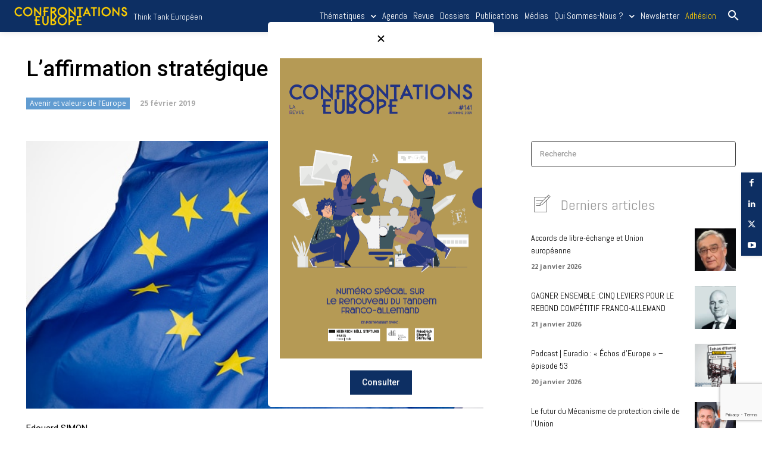

--- FILE ---
content_type: text/html; charset=utf-8
request_url: https://www.google.com/recaptcha/api2/anchor?ar=1&k=6Lfi3r4UAAAAADNXTtqc9ZwtM2xnK1cFOhUCFSnZ&co=aHR0cHM6Ly9jb25mcm9udGF0aW9ucy5vcmc6NDQz&hl=en&v=PoyoqOPhxBO7pBk68S4YbpHZ&size=invisible&anchor-ms=20000&execute-ms=30000&cb=5z61xtlibis7
body_size: 48767
content:
<!DOCTYPE HTML><html dir="ltr" lang="en"><head><meta http-equiv="Content-Type" content="text/html; charset=UTF-8">
<meta http-equiv="X-UA-Compatible" content="IE=edge">
<title>reCAPTCHA</title>
<style type="text/css">
/* cyrillic-ext */
@font-face {
  font-family: 'Roboto';
  font-style: normal;
  font-weight: 400;
  font-stretch: 100%;
  src: url(//fonts.gstatic.com/s/roboto/v48/KFO7CnqEu92Fr1ME7kSn66aGLdTylUAMa3GUBHMdazTgWw.woff2) format('woff2');
  unicode-range: U+0460-052F, U+1C80-1C8A, U+20B4, U+2DE0-2DFF, U+A640-A69F, U+FE2E-FE2F;
}
/* cyrillic */
@font-face {
  font-family: 'Roboto';
  font-style: normal;
  font-weight: 400;
  font-stretch: 100%;
  src: url(//fonts.gstatic.com/s/roboto/v48/KFO7CnqEu92Fr1ME7kSn66aGLdTylUAMa3iUBHMdazTgWw.woff2) format('woff2');
  unicode-range: U+0301, U+0400-045F, U+0490-0491, U+04B0-04B1, U+2116;
}
/* greek-ext */
@font-face {
  font-family: 'Roboto';
  font-style: normal;
  font-weight: 400;
  font-stretch: 100%;
  src: url(//fonts.gstatic.com/s/roboto/v48/KFO7CnqEu92Fr1ME7kSn66aGLdTylUAMa3CUBHMdazTgWw.woff2) format('woff2');
  unicode-range: U+1F00-1FFF;
}
/* greek */
@font-face {
  font-family: 'Roboto';
  font-style: normal;
  font-weight: 400;
  font-stretch: 100%;
  src: url(//fonts.gstatic.com/s/roboto/v48/KFO7CnqEu92Fr1ME7kSn66aGLdTylUAMa3-UBHMdazTgWw.woff2) format('woff2');
  unicode-range: U+0370-0377, U+037A-037F, U+0384-038A, U+038C, U+038E-03A1, U+03A3-03FF;
}
/* math */
@font-face {
  font-family: 'Roboto';
  font-style: normal;
  font-weight: 400;
  font-stretch: 100%;
  src: url(//fonts.gstatic.com/s/roboto/v48/KFO7CnqEu92Fr1ME7kSn66aGLdTylUAMawCUBHMdazTgWw.woff2) format('woff2');
  unicode-range: U+0302-0303, U+0305, U+0307-0308, U+0310, U+0312, U+0315, U+031A, U+0326-0327, U+032C, U+032F-0330, U+0332-0333, U+0338, U+033A, U+0346, U+034D, U+0391-03A1, U+03A3-03A9, U+03B1-03C9, U+03D1, U+03D5-03D6, U+03F0-03F1, U+03F4-03F5, U+2016-2017, U+2034-2038, U+203C, U+2040, U+2043, U+2047, U+2050, U+2057, U+205F, U+2070-2071, U+2074-208E, U+2090-209C, U+20D0-20DC, U+20E1, U+20E5-20EF, U+2100-2112, U+2114-2115, U+2117-2121, U+2123-214F, U+2190, U+2192, U+2194-21AE, U+21B0-21E5, U+21F1-21F2, U+21F4-2211, U+2213-2214, U+2216-22FF, U+2308-230B, U+2310, U+2319, U+231C-2321, U+2336-237A, U+237C, U+2395, U+239B-23B7, U+23D0, U+23DC-23E1, U+2474-2475, U+25AF, U+25B3, U+25B7, U+25BD, U+25C1, U+25CA, U+25CC, U+25FB, U+266D-266F, U+27C0-27FF, U+2900-2AFF, U+2B0E-2B11, U+2B30-2B4C, U+2BFE, U+3030, U+FF5B, U+FF5D, U+1D400-1D7FF, U+1EE00-1EEFF;
}
/* symbols */
@font-face {
  font-family: 'Roboto';
  font-style: normal;
  font-weight: 400;
  font-stretch: 100%;
  src: url(//fonts.gstatic.com/s/roboto/v48/KFO7CnqEu92Fr1ME7kSn66aGLdTylUAMaxKUBHMdazTgWw.woff2) format('woff2');
  unicode-range: U+0001-000C, U+000E-001F, U+007F-009F, U+20DD-20E0, U+20E2-20E4, U+2150-218F, U+2190, U+2192, U+2194-2199, U+21AF, U+21E6-21F0, U+21F3, U+2218-2219, U+2299, U+22C4-22C6, U+2300-243F, U+2440-244A, U+2460-24FF, U+25A0-27BF, U+2800-28FF, U+2921-2922, U+2981, U+29BF, U+29EB, U+2B00-2BFF, U+4DC0-4DFF, U+FFF9-FFFB, U+10140-1018E, U+10190-1019C, U+101A0, U+101D0-101FD, U+102E0-102FB, U+10E60-10E7E, U+1D2C0-1D2D3, U+1D2E0-1D37F, U+1F000-1F0FF, U+1F100-1F1AD, U+1F1E6-1F1FF, U+1F30D-1F30F, U+1F315, U+1F31C, U+1F31E, U+1F320-1F32C, U+1F336, U+1F378, U+1F37D, U+1F382, U+1F393-1F39F, U+1F3A7-1F3A8, U+1F3AC-1F3AF, U+1F3C2, U+1F3C4-1F3C6, U+1F3CA-1F3CE, U+1F3D4-1F3E0, U+1F3ED, U+1F3F1-1F3F3, U+1F3F5-1F3F7, U+1F408, U+1F415, U+1F41F, U+1F426, U+1F43F, U+1F441-1F442, U+1F444, U+1F446-1F449, U+1F44C-1F44E, U+1F453, U+1F46A, U+1F47D, U+1F4A3, U+1F4B0, U+1F4B3, U+1F4B9, U+1F4BB, U+1F4BF, U+1F4C8-1F4CB, U+1F4D6, U+1F4DA, U+1F4DF, U+1F4E3-1F4E6, U+1F4EA-1F4ED, U+1F4F7, U+1F4F9-1F4FB, U+1F4FD-1F4FE, U+1F503, U+1F507-1F50B, U+1F50D, U+1F512-1F513, U+1F53E-1F54A, U+1F54F-1F5FA, U+1F610, U+1F650-1F67F, U+1F687, U+1F68D, U+1F691, U+1F694, U+1F698, U+1F6AD, U+1F6B2, U+1F6B9-1F6BA, U+1F6BC, U+1F6C6-1F6CF, U+1F6D3-1F6D7, U+1F6E0-1F6EA, U+1F6F0-1F6F3, U+1F6F7-1F6FC, U+1F700-1F7FF, U+1F800-1F80B, U+1F810-1F847, U+1F850-1F859, U+1F860-1F887, U+1F890-1F8AD, U+1F8B0-1F8BB, U+1F8C0-1F8C1, U+1F900-1F90B, U+1F93B, U+1F946, U+1F984, U+1F996, U+1F9E9, U+1FA00-1FA6F, U+1FA70-1FA7C, U+1FA80-1FA89, U+1FA8F-1FAC6, U+1FACE-1FADC, U+1FADF-1FAE9, U+1FAF0-1FAF8, U+1FB00-1FBFF;
}
/* vietnamese */
@font-face {
  font-family: 'Roboto';
  font-style: normal;
  font-weight: 400;
  font-stretch: 100%;
  src: url(//fonts.gstatic.com/s/roboto/v48/KFO7CnqEu92Fr1ME7kSn66aGLdTylUAMa3OUBHMdazTgWw.woff2) format('woff2');
  unicode-range: U+0102-0103, U+0110-0111, U+0128-0129, U+0168-0169, U+01A0-01A1, U+01AF-01B0, U+0300-0301, U+0303-0304, U+0308-0309, U+0323, U+0329, U+1EA0-1EF9, U+20AB;
}
/* latin-ext */
@font-face {
  font-family: 'Roboto';
  font-style: normal;
  font-weight: 400;
  font-stretch: 100%;
  src: url(//fonts.gstatic.com/s/roboto/v48/KFO7CnqEu92Fr1ME7kSn66aGLdTylUAMa3KUBHMdazTgWw.woff2) format('woff2');
  unicode-range: U+0100-02BA, U+02BD-02C5, U+02C7-02CC, U+02CE-02D7, U+02DD-02FF, U+0304, U+0308, U+0329, U+1D00-1DBF, U+1E00-1E9F, U+1EF2-1EFF, U+2020, U+20A0-20AB, U+20AD-20C0, U+2113, U+2C60-2C7F, U+A720-A7FF;
}
/* latin */
@font-face {
  font-family: 'Roboto';
  font-style: normal;
  font-weight: 400;
  font-stretch: 100%;
  src: url(//fonts.gstatic.com/s/roboto/v48/KFO7CnqEu92Fr1ME7kSn66aGLdTylUAMa3yUBHMdazQ.woff2) format('woff2');
  unicode-range: U+0000-00FF, U+0131, U+0152-0153, U+02BB-02BC, U+02C6, U+02DA, U+02DC, U+0304, U+0308, U+0329, U+2000-206F, U+20AC, U+2122, U+2191, U+2193, U+2212, U+2215, U+FEFF, U+FFFD;
}
/* cyrillic-ext */
@font-face {
  font-family: 'Roboto';
  font-style: normal;
  font-weight: 500;
  font-stretch: 100%;
  src: url(//fonts.gstatic.com/s/roboto/v48/KFO7CnqEu92Fr1ME7kSn66aGLdTylUAMa3GUBHMdazTgWw.woff2) format('woff2');
  unicode-range: U+0460-052F, U+1C80-1C8A, U+20B4, U+2DE0-2DFF, U+A640-A69F, U+FE2E-FE2F;
}
/* cyrillic */
@font-face {
  font-family: 'Roboto';
  font-style: normal;
  font-weight: 500;
  font-stretch: 100%;
  src: url(//fonts.gstatic.com/s/roboto/v48/KFO7CnqEu92Fr1ME7kSn66aGLdTylUAMa3iUBHMdazTgWw.woff2) format('woff2');
  unicode-range: U+0301, U+0400-045F, U+0490-0491, U+04B0-04B1, U+2116;
}
/* greek-ext */
@font-face {
  font-family: 'Roboto';
  font-style: normal;
  font-weight: 500;
  font-stretch: 100%;
  src: url(//fonts.gstatic.com/s/roboto/v48/KFO7CnqEu92Fr1ME7kSn66aGLdTylUAMa3CUBHMdazTgWw.woff2) format('woff2');
  unicode-range: U+1F00-1FFF;
}
/* greek */
@font-face {
  font-family: 'Roboto';
  font-style: normal;
  font-weight: 500;
  font-stretch: 100%;
  src: url(//fonts.gstatic.com/s/roboto/v48/KFO7CnqEu92Fr1ME7kSn66aGLdTylUAMa3-UBHMdazTgWw.woff2) format('woff2');
  unicode-range: U+0370-0377, U+037A-037F, U+0384-038A, U+038C, U+038E-03A1, U+03A3-03FF;
}
/* math */
@font-face {
  font-family: 'Roboto';
  font-style: normal;
  font-weight: 500;
  font-stretch: 100%;
  src: url(//fonts.gstatic.com/s/roboto/v48/KFO7CnqEu92Fr1ME7kSn66aGLdTylUAMawCUBHMdazTgWw.woff2) format('woff2');
  unicode-range: U+0302-0303, U+0305, U+0307-0308, U+0310, U+0312, U+0315, U+031A, U+0326-0327, U+032C, U+032F-0330, U+0332-0333, U+0338, U+033A, U+0346, U+034D, U+0391-03A1, U+03A3-03A9, U+03B1-03C9, U+03D1, U+03D5-03D6, U+03F0-03F1, U+03F4-03F5, U+2016-2017, U+2034-2038, U+203C, U+2040, U+2043, U+2047, U+2050, U+2057, U+205F, U+2070-2071, U+2074-208E, U+2090-209C, U+20D0-20DC, U+20E1, U+20E5-20EF, U+2100-2112, U+2114-2115, U+2117-2121, U+2123-214F, U+2190, U+2192, U+2194-21AE, U+21B0-21E5, U+21F1-21F2, U+21F4-2211, U+2213-2214, U+2216-22FF, U+2308-230B, U+2310, U+2319, U+231C-2321, U+2336-237A, U+237C, U+2395, U+239B-23B7, U+23D0, U+23DC-23E1, U+2474-2475, U+25AF, U+25B3, U+25B7, U+25BD, U+25C1, U+25CA, U+25CC, U+25FB, U+266D-266F, U+27C0-27FF, U+2900-2AFF, U+2B0E-2B11, U+2B30-2B4C, U+2BFE, U+3030, U+FF5B, U+FF5D, U+1D400-1D7FF, U+1EE00-1EEFF;
}
/* symbols */
@font-face {
  font-family: 'Roboto';
  font-style: normal;
  font-weight: 500;
  font-stretch: 100%;
  src: url(//fonts.gstatic.com/s/roboto/v48/KFO7CnqEu92Fr1ME7kSn66aGLdTylUAMaxKUBHMdazTgWw.woff2) format('woff2');
  unicode-range: U+0001-000C, U+000E-001F, U+007F-009F, U+20DD-20E0, U+20E2-20E4, U+2150-218F, U+2190, U+2192, U+2194-2199, U+21AF, U+21E6-21F0, U+21F3, U+2218-2219, U+2299, U+22C4-22C6, U+2300-243F, U+2440-244A, U+2460-24FF, U+25A0-27BF, U+2800-28FF, U+2921-2922, U+2981, U+29BF, U+29EB, U+2B00-2BFF, U+4DC0-4DFF, U+FFF9-FFFB, U+10140-1018E, U+10190-1019C, U+101A0, U+101D0-101FD, U+102E0-102FB, U+10E60-10E7E, U+1D2C0-1D2D3, U+1D2E0-1D37F, U+1F000-1F0FF, U+1F100-1F1AD, U+1F1E6-1F1FF, U+1F30D-1F30F, U+1F315, U+1F31C, U+1F31E, U+1F320-1F32C, U+1F336, U+1F378, U+1F37D, U+1F382, U+1F393-1F39F, U+1F3A7-1F3A8, U+1F3AC-1F3AF, U+1F3C2, U+1F3C4-1F3C6, U+1F3CA-1F3CE, U+1F3D4-1F3E0, U+1F3ED, U+1F3F1-1F3F3, U+1F3F5-1F3F7, U+1F408, U+1F415, U+1F41F, U+1F426, U+1F43F, U+1F441-1F442, U+1F444, U+1F446-1F449, U+1F44C-1F44E, U+1F453, U+1F46A, U+1F47D, U+1F4A3, U+1F4B0, U+1F4B3, U+1F4B9, U+1F4BB, U+1F4BF, U+1F4C8-1F4CB, U+1F4D6, U+1F4DA, U+1F4DF, U+1F4E3-1F4E6, U+1F4EA-1F4ED, U+1F4F7, U+1F4F9-1F4FB, U+1F4FD-1F4FE, U+1F503, U+1F507-1F50B, U+1F50D, U+1F512-1F513, U+1F53E-1F54A, U+1F54F-1F5FA, U+1F610, U+1F650-1F67F, U+1F687, U+1F68D, U+1F691, U+1F694, U+1F698, U+1F6AD, U+1F6B2, U+1F6B9-1F6BA, U+1F6BC, U+1F6C6-1F6CF, U+1F6D3-1F6D7, U+1F6E0-1F6EA, U+1F6F0-1F6F3, U+1F6F7-1F6FC, U+1F700-1F7FF, U+1F800-1F80B, U+1F810-1F847, U+1F850-1F859, U+1F860-1F887, U+1F890-1F8AD, U+1F8B0-1F8BB, U+1F8C0-1F8C1, U+1F900-1F90B, U+1F93B, U+1F946, U+1F984, U+1F996, U+1F9E9, U+1FA00-1FA6F, U+1FA70-1FA7C, U+1FA80-1FA89, U+1FA8F-1FAC6, U+1FACE-1FADC, U+1FADF-1FAE9, U+1FAF0-1FAF8, U+1FB00-1FBFF;
}
/* vietnamese */
@font-face {
  font-family: 'Roboto';
  font-style: normal;
  font-weight: 500;
  font-stretch: 100%;
  src: url(//fonts.gstatic.com/s/roboto/v48/KFO7CnqEu92Fr1ME7kSn66aGLdTylUAMa3OUBHMdazTgWw.woff2) format('woff2');
  unicode-range: U+0102-0103, U+0110-0111, U+0128-0129, U+0168-0169, U+01A0-01A1, U+01AF-01B0, U+0300-0301, U+0303-0304, U+0308-0309, U+0323, U+0329, U+1EA0-1EF9, U+20AB;
}
/* latin-ext */
@font-face {
  font-family: 'Roboto';
  font-style: normal;
  font-weight: 500;
  font-stretch: 100%;
  src: url(//fonts.gstatic.com/s/roboto/v48/KFO7CnqEu92Fr1ME7kSn66aGLdTylUAMa3KUBHMdazTgWw.woff2) format('woff2');
  unicode-range: U+0100-02BA, U+02BD-02C5, U+02C7-02CC, U+02CE-02D7, U+02DD-02FF, U+0304, U+0308, U+0329, U+1D00-1DBF, U+1E00-1E9F, U+1EF2-1EFF, U+2020, U+20A0-20AB, U+20AD-20C0, U+2113, U+2C60-2C7F, U+A720-A7FF;
}
/* latin */
@font-face {
  font-family: 'Roboto';
  font-style: normal;
  font-weight: 500;
  font-stretch: 100%;
  src: url(//fonts.gstatic.com/s/roboto/v48/KFO7CnqEu92Fr1ME7kSn66aGLdTylUAMa3yUBHMdazQ.woff2) format('woff2');
  unicode-range: U+0000-00FF, U+0131, U+0152-0153, U+02BB-02BC, U+02C6, U+02DA, U+02DC, U+0304, U+0308, U+0329, U+2000-206F, U+20AC, U+2122, U+2191, U+2193, U+2212, U+2215, U+FEFF, U+FFFD;
}
/* cyrillic-ext */
@font-face {
  font-family: 'Roboto';
  font-style: normal;
  font-weight: 900;
  font-stretch: 100%;
  src: url(//fonts.gstatic.com/s/roboto/v48/KFO7CnqEu92Fr1ME7kSn66aGLdTylUAMa3GUBHMdazTgWw.woff2) format('woff2');
  unicode-range: U+0460-052F, U+1C80-1C8A, U+20B4, U+2DE0-2DFF, U+A640-A69F, U+FE2E-FE2F;
}
/* cyrillic */
@font-face {
  font-family: 'Roboto';
  font-style: normal;
  font-weight: 900;
  font-stretch: 100%;
  src: url(//fonts.gstatic.com/s/roboto/v48/KFO7CnqEu92Fr1ME7kSn66aGLdTylUAMa3iUBHMdazTgWw.woff2) format('woff2');
  unicode-range: U+0301, U+0400-045F, U+0490-0491, U+04B0-04B1, U+2116;
}
/* greek-ext */
@font-face {
  font-family: 'Roboto';
  font-style: normal;
  font-weight: 900;
  font-stretch: 100%;
  src: url(//fonts.gstatic.com/s/roboto/v48/KFO7CnqEu92Fr1ME7kSn66aGLdTylUAMa3CUBHMdazTgWw.woff2) format('woff2');
  unicode-range: U+1F00-1FFF;
}
/* greek */
@font-face {
  font-family: 'Roboto';
  font-style: normal;
  font-weight: 900;
  font-stretch: 100%;
  src: url(//fonts.gstatic.com/s/roboto/v48/KFO7CnqEu92Fr1ME7kSn66aGLdTylUAMa3-UBHMdazTgWw.woff2) format('woff2');
  unicode-range: U+0370-0377, U+037A-037F, U+0384-038A, U+038C, U+038E-03A1, U+03A3-03FF;
}
/* math */
@font-face {
  font-family: 'Roboto';
  font-style: normal;
  font-weight: 900;
  font-stretch: 100%;
  src: url(//fonts.gstatic.com/s/roboto/v48/KFO7CnqEu92Fr1ME7kSn66aGLdTylUAMawCUBHMdazTgWw.woff2) format('woff2');
  unicode-range: U+0302-0303, U+0305, U+0307-0308, U+0310, U+0312, U+0315, U+031A, U+0326-0327, U+032C, U+032F-0330, U+0332-0333, U+0338, U+033A, U+0346, U+034D, U+0391-03A1, U+03A3-03A9, U+03B1-03C9, U+03D1, U+03D5-03D6, U+03F0-03F1, U+03F4-03F5, U+2016-2017, U+2034-2038, U+203C, U+2040, U+2043, U+2047, U+2050, U+2057, U+205F, U+2070-2071, U+2074-208E, U+2090-209C, U+20D0-20DC, U+20E1, U+20E5-20EF, U+2100-2112, U+2114-2115, U+2117-2121, U+2123-214F, U+2190, U+2192, U+2194-21AE, U+21B0-21E5, U+21F1-21F2, U+21F4-2211, U+2213-2214, U+2216-22FF, U+2308-230B, U+2310, U+2319, U+231C-2321, U+2336-237A, U+237C, U+2395, U+239B-23B7, U+23D0, U+23DC-23E1, U+2474-2475, U+25AF, U+25B3, U+25B7, U+25BD, U+25C1, U+25CA, U+25CC, U+25FB, U+266D-266F, U+27C0-27FF, U+2900-2AFF, U+2B0E-2B11, U+2B30-2B4C, U+2BFE, U+3030, U+FF5B, U+FF5D, U+1D400-1D7FF, U+1EE00-1EEFF;
}
/* symbols */
@font-face {
  font-family: 'Roboto';
  font-style: normal;
  font-weight: 900;
  font-stretch: 100%;
  src: url(//fonts.gstatic.com/s/roboto/v48/KFO7CnqEu92Fr1ME7kSn66aGLdTylUAMaxKUBHMdazTgWw.woff2) format('woff2');
  unicode-range: U+0001-000C, U+000E-001F, U+007F-009F, U+20DD-20E0, U+20E2-20E4, U+2150-218F, U+2190, U+2192, U+2194-2199, U+21AF, U+21E6-21F0, U+21F3, U+2218-2219, U+2299, U+22C4-22C6, U+2300-243F, U+2440-244A, U+2460-24FF, U+25A0-27BF, U+2800-28FF, U+2921-2922, U+2981, U+29BF, U+29EB, U+2B00-2BFF, U+4DC0-4DFF, U+FFF9-FFFB, U+10140-1018E, U+10190-1019C, U+101A0, U+101D0-101FD, U+102E0-102FB, U+10E60-10E7E, U+1D2C0-1D2D3, U+1D2E0-1D37F, U+1F000-1F0FF, U+1F100-1F1AD, U+1F1E6-1F1FF, U+1F30D-1F30F, U+1F315, U+1F31C, U+1F31E, U+1F320-1F32C, U+1F336, U+1F378, U+1F37D, U+1F382, U+1F393-1F39F, U+1F3A7-1F3A8, U+1F3AC-1F3AF, U+1F3C2, U+1F3C4-1F3C6, U+1F3CA-1F3CE, U+1F3D4-1F3E0, U+1F3ED, U+1F3F1-1F3F3, U+1F3F5-1F3F7, U+1F408, U+1F415, U+1F41F, U+1F426, U+1F43F, U+1F441-1F442, U+1F444, U+1F446-1F449, U+1F44C-1F44E, U+1F453, U+1F46A, U+1F47D, U+1F4A3, U+1F4B0, U+1F4B3, U+1F4B9, U+1F4BB, U+1F4BF, U+1F4C8-1F4CB, U+1F4D6, U+1F4DA, U+1F4DF, U+1F4E3-1F4E6, U+1F4EA-1F4ED, U+1F4F7, U+1F4F9-1F4FB, U+1F4FD-1F4FE, U+1F503, U+1F507-1F50B, U+1F50D, U+1F512-1F513, U+1F53E-1F54A, U+1F54F-1F5FA, U+1F610, U+1F650-1F67F, U+1F687, U+1F68D, U+1F691, U+1F694, U+1F698, U+1F6AD, U+1F6B2, U+1F6B9-1F6BA, U+1F6BC, U+1F6C6-1F6CF, U+1F6D3-1F6D7, U+1F6E0-1F6EA, U+1F6F0-1F6F3, U+1F6F7-1F6FC, U+1F700-1F7FF, U+1F800-1F80B, U+1F810-1F847, U+1F850-1F859, U+1F860-1F887, U+1F890-1F8AD, U+1F8B0-1F8BB, U+1F8C0-1F8C1, U+1F900-1F90B, U+1F93B, U+1F946, U+1F984, U+1F996, U+1F9E9, U+1FA00-1FA6F, U+1FA70-1FA7C, U+1FA80-1FA89, U+1FA8F-1FAC6, U+1FACE-1FADC, U+1FADF-1FAE9, U+1FAF0-1FAF8, U+1FB00-1FBFF;
}
/* vietnamese */
@font-face {
  font-family: 'Roboto';
  font-style: normal;
  font-weight: 900;
  font-stretch: 100%;
  src: url(//fonts.gstatic.com/s/roboto/v48/KFO7CnqEu92Fr1ME7kSn66aGLdTylUAMa3OUBHMdazTgWw.woff2) format('woff2');
  unicode-range: U+0102-0103, U+0110-0111, U+0128-0129, U+0168-0169, U+01A0-01A1, U+01AF-01B0, U+0300-0301, U+0303-0304, U+0308-0309, U+0323, U+0329, U+1EA0-1EF9, U+20AB;
}
/* latin-ext */
@font-face {
  font-family: 'Roboto';
  font-style: normal;
  font-weight: 900;
  font-stretch: 100%;
  src: url(//fonts.gstatic.com/s/roboto/v48/KFO7CnqEu92Fr1ME7kSn66aGLdTylUAMa3KUBHMdazTgWw.woff2) format('woff2');
  unicode-range: U+0100-02BA, U+02BD-02C5, U+02C7-02CC, U+02CE-02D7, U+02DD-02FF, U+0304, U+0308, U+0329, U+1D00-1DBF, U+1E00-1E9F, U+1EF2-1EFF, U+2020, U+20A0-20AB, U+20AD-20C0, U+2113, U+2C60-2C7F, U+A720-A7FF;
}
/* latin */
@font-face {
  font-family: 'Roboto';
  font-style: normal;
  font-weight: 900;
  font-stretch: 100%;
  src: url(//fonts.gstatic.com/s/roboto/v48/KFO7CnqEu92Fr1ME7kSn66aGLdTylUAMa3yUBHMdazQ.woff2) format('woff2');
  unicode-range: U+0000-00FF, U+0131, U+0152-0153, U+02BB-02BC, U+02C6, U+02DA, U+02DC, U+0304, U+0308, U+0329, U+2000-206F, U+20AC, U+2122, U+2191, U+2193, U+2212, U+2215, U+FEFF, U+FFFD;
}

</style>
<link rel="stylesheet" type="text/css" href="https://www.gstatic.com/recaptcha/releases/PoyoqOPhxBO7pBk68S4YbpHZ/styles__ltr.css">
<script nonce="YptYdycCZAMDO3dY20dsbg" type="text/javascript">window['__recaptcha_api'] = 'https://www.google.com/recaptcha/api2/';</script>
<script type="text/javascript" src="https://www.gstatic.com/recaptcha/releases/PoyoqOPhxBO7pBk68S4YbpHZ/recaptcha__en.js" nonce="YptYdycCZAMDO3dY20dsbg">
      
    </script></head>
<body><div id="rc-anchor-alert" class="rc-anchor-alert"></div>
<input type="hidden" id="recaptcha-token" value="[base64]">
<script type="text/javascript" nonce="YptYdycCZAMDO3dY20dsbg">
      recaptcha.anchor.Main.init("[\x22ainput\x22,[\x22bgdata\x22,\x22\x22,\[base64]/[base64]/[base64]/ZyhXLGgpOnEoW04sMjEsbF0sVywwKSxoKSxmYWxzZSxmYWxzZSl9Y2F0Y2goayl7RygzNTgsVyk/[base64]/[base64]/[base64]/[base64]/[base64]/[base64]/[base64]/bmV3IEJbT10oRFswXSk6dz09Mj9uZXcgQltPXShEWzBdLERbMV0pOnc9PTM/bmV3IEJbT10oRFswXSxEWzFdLERbMl0pOnc9PTQ/[base64]/[base64]/[base64]/[base64]/[base64]\\u003d\x22,\[base64]\\u003d\\u003d\x22,\x22woLCtGTDj8KnA8OxfcOcS8O1wqvCpcKuQ8O6woXCnsOMaMOjw6DDgMKLACrDkSXDnGnDlxpzTBUUwqzDhzPCtMO2w4rCr8Olwo1xKsKDwox2Dzhhwqdpw5R3woDDh1QuwpjCixkvJcOnwp7CksKzcVzCtcOsMMOKIMKjKBkYbHPCosKIbcKcwopnw6XCig0/wp4tw53Cl8KeVW10ai8KwrbDmRvCt17CoEvDjMOpJ8Klw6LDpgbDjsKQfhLDiRRSw6InScKTwonDgcOJB8OIwr/CqMKGO2XCjm3Cug3CtEbDrhkgw7gSWcOwecKew5QuWMKdwq3CqcKvw4wLAWHDqMOHFn1HN8OZQMOJSCvCoEPClsOZw70tKU7Crgt+woY/L8OzeHlnwqXCocOFA8K3wrTCqgVHB8KkZmkVScKhQjDDosKjd3rDn8KLwrVNS8Kxw7DDtcOKL2cHWSnDmVkGT8KBYD7CoMOJwrPChMOkCsKkw4x9cMKbXcKLSWMqPCDDvCt7w70iwqXDicOFAcOjR8ONUUZ0ZhbCghodwqbCnXnDqSl/Q107w6FRRsKzw4NdQwjChsOee8Kwd8O5LMKDfFNYbCfDgVTDqcO4VMK6c8OQw4HCox7CtMKZXiQyHlbCj8KsRxYCBWoAN8KZw4fDjR/ClxHDmR4Qwpk8wrXDiAPClDlmf8Orw7jDlEXDoMKUEDPCgy1WwozDnsOTwrt3wqU4YsOxwpfDnsOCJH9dUwnCji0awpIBwpR7D8KNw4PDjcOGw6MIw54UQSglSVjCgcK+IwDDj8OYT8KCXQzCq8KPw4bDk8OuK8OBwro+UQYdwpHDuMOMYWnCv8O0w7/CncOswpYzG8KSaGIrO0x7DMOeesKdU8OKVjfCgQ/DqMOCw5lYSRfDs8Obw5vDiBJBWcOgwpNOw6Jxw6MBwrfCtnsWTTHDgFTDo8OOUcOiwolPwprDuMO6wrfDu8ONAEVAWn/Dt1g9wp3Dny84KcO2IcKxw6XDv8OvwqfDl8KlwpMpdcOPwqzCo8KcY8K/w5wIUMKHw7jCpcO+QsKLHjzCrQPDhsOUw4hedGUEZ8Kew6HCkcKHwrxow6pJw7cRwpxlwosww6tJCMKJDUYxwprCrMOcwoTCncKhfBE8wqnChMOfw51tTyrCvcOTwqEwecKtaAlvLMKeKitSw5pzOcOkEiJsbcKdwpVpM8KoSx/CsWsUw5pXwoHDncOCw6zCn3vCj8KFIMKxwp/[base64]/[base64]/[base64]/[base64]/JMKdwrQ9ThVLw404IQzCpQlGVQ4lDRluJQUtwrlMwpR5w5QGJMK/C8O0VmTCqggIKCrCrMOGwozDk8Ofw69fd8OrPhjCsGLCn1VbwodafcOETCFOw5UcwpHDnsOiwoJsW2QQw71vb1DDncKMWRl9SE5+ZmRIZRAqwptawojChAgSw5Imw4EBwqEqw6kVwocQwqY2wpnDiCLCmwNqw5XCmWZDIEMDZiRgwpA4DhQFUXDDn8OPw4/[base64]/[base64]/Di2w8w4cowq8HFnzCmMOAwrwpwoYawqBiw5VDw7huwrQWTg0iwrnCiyjDm8Kgw4HDjGcjF8Kow7PDicKAb1ExTB3DlcK4dAfCosOFaMOxw7HCvjVHXcKwwqcpGcK4w4pfS8KuBsKaRHR5wpTCksOIwrvCjg4cw7t/[base64]/[base64]/w7FUw7HDosKuwr/CssKhw4XDt2bCkcKAPBPCvMO8HMKqw5cTG8KRSsOTw6guw6ALAhnDrTDDiwkscsKsAHzCghrDj08oTRFYw5sLw6hwwr0ewqDDuk3DscOOw6IRdMOQBgbCplIBwqnDtMKHbkN/NMO3HsOHQmbDlcKFDHF8w5Y/CMK7YcK3PG1rLsOfw6fDp3VbwokvwoDCplnCo0zCkjEqelbCh8OowqLCpcK3SEDCgsOdFRcrP1g4w5nCocKrZsKzFz3CqsOmNQ1CHgYMw6cbX8OQwp7Cg8O3woR4U8OQNHEKwrnCmSYdWsKtwrPDhH19QS5Ow57DqsO0JsOjw5jCgypCRsKTfg7CsE/DvkxZw7EyDcKrAcOQw6fDoyLCm3IxKsObwpZ/YMOhw67DlsK4woBBdkYdwozDs8ODRjArUCfCgEwYQMOIbcKaPXZ7w5/[base64]/CqcKCw7oDOsOSw73CtMKDA8KWwq/Ct8KowpvDr3t0NcOhwqhbwrwND8K5wqfDhMKQDyPCscOxfhvCm8KVOjjCqMKEwovCiSvDoznCgsKUwppqw7LDgMOtA0nCiC/DrFfDqsOMwonDgjrDh2ssw4A0OcO1X8Omw7bDjWbDvzjDkGXDjz9dLmMhwo88wpTCnQMQQMOULsOGwpdGfSwHwpUVb1vDvC/Du8Ocw4XDj8KRwokNwo9sw59WccOCwog6wq/DssKYw5MEw6zCnsODWMOjLsOoAcOrFygkwrEfw7lSFcOkwq16cgTDmMK7EMKcTQ3CgMKzwqjDrX3Cu8Oyw5pOw4kEwqV1w57ChzBmOMKdSxpeRMKzwqFHDz4VwobCmzrCoQBlwqbDsWLDtW3CmExiw7wiwqnDsmZWClHDs2/Ck8KRw55iwrlFEsK3w5fDu0zCosOjwp19w7/DtcOJw5bCuBvDtsKaw58besOqYnHCiMOIw59bWm1rw4ACTMOpw5zCpX3DrMKNw7zCkA/CosO1cFbDtGzCkRfCjjxaEMKXW8KxQMOOfMKVw5pMYsOpTUNKw55TG8KiwoLDhEYaIDx3M0Rhw4LDvsKswqEpVMKzYxcqW0F4OMOrfk1mGGJwLSx5wrIce8Opw6cWwq/CmMO5woJeODlTOMKdwppKwpTDt8KsbcOXW8OTw73CocKxBVwuwrfCt8KWJcKwZcKGw6vCmMOIw6pcUnkQL8OqYzlbE3Yvw63Ck8KPVkg0aiZyfMK6wrBBwrRpw5Qvw7spw4/Dpx0yB8OHwrkLAcOcw4jDtRAVwpjDkS3CiMOUNUvCscOkaDEew7Vow7J8w49hQ8KYV8OCDn3CgcOmNcKQcyAxBMO3wo4dw7RHLcOAe34Qw5/CgTE3JcKzcWbDrmLDiMK7w5vCq2p7fMKTNcKzBirCmsOUPxbDosOcSWrDksKIHDfDoMK6CT3CkQjDnz/[base64]/[base64]/woDCsMK7w78MCcO/[base64]/HMKxbm1WEgPDpMOww5pKTMOtGVYwPFptw67Cj8OdTnvDsQLDmQjDlQXCksKuwrk0AsOxwrXCiDbCkcONbQ3CuXMBSihjFMK5ZsKWQCHCtBNdwqgEJTPDjcKJw7vCtcOcIBobw7HDi2hWZSXCjMOhwqzCpcOuwp/[base64]/Do3nCs2ViAsKZwqFxBsONwrZywrvDglTCuk4LwpTCm8Kew6rCjsOyIcOIwo7DgMKdwrtoR8KYcTdSw6PDiMOEwq3CsHcPQhN7G8OzBULCi8KBbH7Dk8Oww4XDuMKjw4zCj8O3FMOrwrzDpMO1dMKEX8KUwpQNDFbDvWRPZMK+w6/DicKoX8OyVcOhw6s5D0fCujPDui9kAld1eA5jP3slwr8CwrkkwqbCjMO9AcK1w47Do3A9BX8HdsKVfwDDu8K2w7bDkMK/[base64]/wo8MQixdwrIDwrkxBkrDtsKgU3pvJm4Rw5bCtMO8C3bDtkrDonk4UsOXWsKdw4MywrzCuMOew5rClcOxw4EqOcKWwq9KcMKpw6jCqF7CrMO4wqbCkFBxw6/Cn2zCszPDh8OwdybDsEphw7fDgiVjw5jDhsKDw7PDtBHCnsO2w6dewrLDhXfCv8KRNBpnw7HDiirDhcKCYcKLa8OJZw3CuX9JdsKYWsOFBTbCksKZw5NkJl/DqkgCccKYw7PDpsK7GcOeFcOJH8KWw5PChWHDvwzDvcKAbMOjw5MlwoXChDs7eHTDskjCtVQJCWZNwozCmX7CssOHchzCmsKgPcKoVsKiMlbCh8O/wpLDj8KENWDCslrDukMuw6PCmsOQw5fChsK9w79qR1rDoMK6wohrasO/w63ClFDCvcOYwp3Dp3BcccOlwp47IMKGwoDCiXtqJlvDlmAFw5TDmcK6w7kHYhLCmlF4w6bDo3QHOlnDnWlxVcOawoBgKcO6ZzBLw7nCn8KEw5PDgcOuw5PDs1LDtMKSwr3CsFPCjMOMw6XCpcOmw7ZiTBHDvsKiw4fClMO/GhkfPU7DisOSw483e8O1c8OQw41WX8KFw7V7wr7Ch8OSw5HChcK+w5PCmHHDp3nCskLDrMKhSMOTRMOpa8Ovwr3Ch8OOf0XCkRhvw6clwpEdw7PCrsKBwrtZw6DCrVMbIWUfwpEaw6DDlB/[base64]/[base64]/wpBqw688w6AeE0TDtznCnlzDvcOrQcOrG8K4w7rCi8K3wo41wovCssOmFsOUw6RYw5hJbW1NfxEQw4bDnsKxRiHDocOYXMKvB8OfIHHCpMKzwqDDgkYJXnzDoMKVWcOSwqMAaCnDtlhLwpvDpRLCoGbChcONQ8KUF0XDuhvCow/DpcKew5HCo8OjwpHDrmMVwpfDtsKzDMOvw6NuDMKXXMKww6UfPsK+wrRld8KEw4rCkyxUfj/[base64]/CqcKowqfCpRUww6MGwrjCikvDny9JB3RZH8OTwpvDjMOlKMKcfcO9S8OWdXN1dyFDJsKbwp5tRQbDq8KRwqbCpH0cw6fCswpDK8K6Gy/DlMKfw5fDiMOsTF5wEMKUamTCuBcpw6DCsMKMIcOyw4LCsifCnFbCvG/Dmg/DqMOPw73DuMO9w5k1w7jDoXfDpcKAJShNw7Uswo/DnMOSw77Cj8OEwqk7woDCq8K/dETCh0HDiEpgEcOtR8O/NmN2HyPDuXwFw5IdwqvCqkgDwqkTw7l8QD3Di8Kpw4HDs8KfScOoGcOKLXrDiHTDhXrCrMKtd1/Cv8K9TBQLwrfDoGHCkcK1w4DDp3bCqH8GwpJFF8OmTHNiwqEOIXnCmcO+w7w+w5QXRnLDrBxtw48iwoDDpjbDtsKkw6YOMBLDmmXCv8K6EsOEw4puwrdGCcOxw5DDmVbDqQfDv8OlUsOASinDlyAtLMO/NhQ4w6zDq8O7Wj3Ct8KVw5FqUizDjcKRw4jDnsOcw6YWGVrCsyPCn8KMEj0TDcOVGsOnw5LCtMKyRXBnwrBaw5TCqMOwZMK/asKnwq8FUQTDr2QKbMOew4RTw6PDscO1fMKTwo7Dlwhyd1/DhMKjw5jCuTbDm8O6O8OJKMOdSAfDg8OHwrvDu8OCwrfDlcKhMyzDry5nwpt0dcK+PcK7RQTCmzE5exlUwr3CllUZTh58IMKYDcKfwoQ+wpJxPMKaPyjDsx7DpMKBRFLDnRVXHsKnwpbCoCnCv8O8w6JzAkDCkcOkwo/DmGYEw4DDsFDDssOuw7/CtgbDvgnDhcKuw5cuGsOiQMOqw6htRA3CvQ0yQsOKwpgVwqPDl1fDnW3DocOxwq3CiEzCj8Kfwp/Di8OQViVoKcKmw4nCrMOmED3Dk2fCh8OKQD7CucOiT8Oewo/Cs2XDj8O2w4bChSBGw4M5w5fChsONwqPCi0RGZQnDmETDgMKAD8KiBSFCEjEyQcKSwohawrvCu3lRw4dIwpx0M0hLw7UvBlrCqmzDgz5swpBJw7LCiMO5eMKhIy8CwpDCn8OhMSBGwoEiw7dUeRbDlsKEw4RJcsO5wqLCkwlCPcKfwrTDinRPw6ZCOMOdXn/[base64]/TDwxeMK5HFzCr8KHEVdAw6kPIRZ0wrrDmsKVw6bDkcKfWB9fw6EQwphjwofDuDMTw4MYwqHCjsOGT8KMw5PCikPDg8KqJgQHecKHwo7ChHsaOn/Dm3vDkzpNwpnDg8KQbBPCuDYLCsKwwobDmEjDu8OywqRAwr1rDkYiD25NwpDCo8OXwrRnPEXDoFvDvsOQw6zClQPDnsO1Lw7DtcK1f8KtFMKww6bCiVvCusKLw6PCjhvDmMOrw4bCq8O8w5Zowq91RcO9TDPDm8KawobDk0fCv8OFwrjCoiYZDcOAw4/DnRXCh2HCisKuJ1jDvDzCusOhRH/CukMsU8K2wobDnywfegrCocKkw4QWFHURwpvDszPCnUZ9IgFtw6nChxQ5XEJfNwbCk39Tw6TDjGjCgj7Dt8K5wpnChFsdwqgKTsOcw4rDm8KYwqjDmWMpw6xDw5zDnMK7Qndawo/CrcOyw5jCuF/ChMO9eUkjwotfEi0dw43CnxkMw4IFw4scWsOmaAUkw6tkEcOFwqksFsKsw4PDmcOgwrxJw4XCg8OLGcK4w4TDtsKRGMOqYsONwoc8wpjCmiYQOgnCqBosRhzCkMKyw4/DgcObwoXDhsOgwovCoVJFw6bDhMKOw57DgT9MccO1eCwtWjrDmyrDtknCs8OufsOQTSA6EsOqw7xXVcKsLcOOwrEWA8KswqPDt8OjwoQ4X3wMfXYGwrvDkwwYN8Kcel/[base64]/CmsO5esKXOsKMPsOgOjDCg8K9woLCncKWw7/CvyJhw5V8wpdlwp0MUcKCwpIFAVvCocO1ajrCpDdlASgjaijDrcKUwoDCksKmwq7Cs3rDij1bEwnCm3gsG8K6w4DDssO/[base64]/[base64]/Dv1sGwrfCksKhw7LDggYUwrQcLnXDocONw4dYwoZ6w5VmwqfCoR3CvcOmeAPChHAyMRjDssOYw5HCrsKjbmtfw5vDkcO9wqRmw6odw4hSDB/Du1fDssKRwqPDrsK8w7Q3wrLCv0bCvxJnw5HCn8Kze2pOw7pPw4vCvWA7dsOjd8OZCMKQVsOywrvCrHXDtsOsw6fCrk4SMMKRFcO/GV7DqQh3Q8KyVsKmw7/DoCUEHAHDscKrw63DpcKGwoAcCRnDhBfCr0QDMXpOwqpxKMOYw4XDsMKBwoLCsMOQw7XDrMK7ccK+w4IXaMKJcxMUa1jCpcOXw7g9wpkKwoEKYcOgwqDDuiNhwqoPS3V3wrZvwp9kW8KaYsOiw4jCj8Olw5Fvw4fDhMOQwo/DtcO/Yi/DvR/Dlhg6fBBSHwPClcOBY8KUOMKfUcO5PcOtOsOQEcOuw7jDpC0XE8KRQGsrw4LCuTzDl8OUwojCvCDCuh4pw58fwrHCtFoCwrrCkcKRwozDgGzDtE/DsSXCuE8Vw7/CgBcWPcKxfx3DpsOkJMKmw4rCkWQOfMO/ZWbCpTnCjT8AwpJowrnCjnjDkxTDjwnCpUghF8OsDcKEJsK/[base64]/CijliGyhXwrTDqDM3w4rCscOjw57DmRIgE8KTwpcXw6HCjMO7YMO8FizCixDCuW/CrWEMw51DwqfDiTtcasOYd8KlK8K2w6RWGkVILEHDiMONTWgNwpzCgVbCmiLCi8KUY8Orw60zwqhswqcDwo/[base64]/DhsOdw5AuJjfDvsK1woLChEPDmwTDlcKsGmfDii0yLUXCs8K/w5rCrsKrfMKGCh5tw6YWw7nCr8OAw5XDkxVbZSZsLSlrw7oUwocTwo5XasKGwqA6w6UKw4DDhcOuAMK4XSpbaBbDqMOfw7EjJsOUwqoDesKUwpgQIsKfDsKCasO/A8KswpfDkiHDucKxC0xYWsOgwpJRwprCqGBUQ8K2wrsQITzCjz0hMRoRYj/DlsK6w6nDlnzCgMKTw5Afw4MiwoUmNcOhwqoiw5tGw6TDq3wcB8KAw7oWw7UcwrLDqG05LF7Cl8OyTGk3w6jCrMOawqvCmHDDt8KwcGcPGGIzw6IMwqTDpBvCgUI/[base64]/DmMK2w5ZMw78KT8K2bMKOYBFpwo8Tw4Vtwr9Uw6Vcw4gvwpnDq8KMEcOxRcOYwop6W8KtQsOnw65/[base64]/CqMK+w6fDj1LDtHvCkcOKw7zDvMKebMO7OcKtw4BfAsKTwo0Mw6bCjsKWdsOHw5vDhFNLwrLCsjoNw4UqwoDCiQomwr/DlsOXw5dGHcOracOzS2/[base64]/[base64]/XMKgRUdrw5TCllbCssKtw6kIwrbCr8KYw6nCr8K+w6g9w4PCkQ1Zw6XCiMO5w4vCssO8wrrDvXwrw517wpXDksKWwqHDj3rDj8Ouw7FFSTsjBUnCtW5GfQ/DnArDtCxjWMKfw6nDkmPCiVNqOMKHwppvFcKAWCbDqsKbwrhJHsK+FCjDtcKmw7rDoMOyw5TCih/ChlMAaw8wwqTDtsOkCcOPdk5bD8OVw6t4w5TChsOfwrTCtMK9wobDjMKOAXrCg1QrwqhRw7zDt8OdYkrCpSwRwqFtw7rCjMOdwo/DkwAyw5LCkioFwo5hER7DqMKAw77Ck8O6NSRoUmpNw7XCv8OXPRjDkzRTw47Ci3VAwrPDncOkZ2/CvQ7DsU7CnC/DjMKaScK9w6cGCcK+HMO+w5NSVMK6wr9kBsK/wrJzQgLDgcKXJ8OMw5QNw4FjGcOnw5TDhMOSwr7Dn8O8ViMpJE9Awq0eWFfCoj9/[base64]/DscKEWUTCllTCr8OvfgbDhg/DmsOvwq9XwoHDqMOmBX7DqUcRGCXDt8OFwoHDpcOewplmC8OGdcKSw5x9WxEjdMO/[base64]/GUjChMKVw5zCsn7CtcK5d8KLD01TwofCqXs+QT4Swq9Aw5TCh8O4wqzDj8OHwq3DhETCmsKhw7g1w48sw7VpWMKMw47CvwbClQ/CjFlhMsKgc8KELHQjw6gEdcOgwqBtwpp4WsKzw68/wr5ydMOiw6B7O8K2O8Ozw74cwpAkNcO8wro6aQxeQmcYw64RPAjDhglaw6PDgnrDkMOYUAjCtsKtwqzDtsK3wrgdwoorBh4BSTJJF8K7w5InTws/wqdWdcKiwrDDtMOpdj3DhMKUw5JkAhnCrjw4wpZdwr1tLsKFwrjCrS8YZcO+w5Q/wpDDizzCi8OCFcOmBcOSX3nDhzHCmsOSw4rDjxwETcO2w6PDlMOaNDHCucOWwp0nwrfDoMOIOcOgw4TCtMKDwpXCrMOXw57Cn8OFecOfw6jDrUxlOFPCksK7w4jDssO7IBQZC8KHVkJvwr8PwqDDuMONwqnCi3/Cvk0rw7h3KcKyC8OJWMKJwq8rw6/Crz4fwrpyw4LCmMOsw78Ew4lUw7XDqcKhSmoNwrRrNMKeb8OZQcOxRwLDkgkedMO/wp3CjsO8w68twoIdwrhGwohhwogrf1/ClBhZSATCncKuw5QOYcOswrtXw6zCiCrCsxZYw5nClsO5wrkrw6pCIMOSw4kiA1JVZ8K+TTbDkT3DpMOKwr4/wqtSwpnCq07ClDUMcGQ8BMK8w4HCocOrw75bXEdXw7AAPVHDomg5KE8Vw6Efw4IgMcO1NsKsDTvCqMKSccKWMcKJcSvDn09vGyAjwodKwqIVO3YKGWdBw4DCtMO6aMO+w43Dj8KIacKpwpzDiikJZMO/wqJOwqMvcUvCjVTCscK2wrzClcKEwrbDtXNCw6bDvDhuw6k/R31JYMK1bMK7G8O1wqPChsKRwrnDi8KpGVg+w5keD8KrworCsm00cMOtBsONBsO6w4nCrcOyw4zCrVA8bMKaCcKJen0kwqHCqcOEAcKGQMOsekEvwrTClhcnPVRrwrfCgTHDqcKtw4/Ch0DCk8OkHBLCsMKKE8K7wonCllhwT8K7JcOQeMK6D8OIw7bChkrCicKPfiYqwpFFPsOkBlscAsKMDcO6w5PDp8K/w6zDgMOsEMKFXi5awqLCrsOUw7AmwrTDpmzCgcO9w4bDtE7CqQ/DgmoGw4fCrGNyw5HCljjDuzc4wqLCvnDCn8OPd3/DnsOiwo9QKMKEMm5oF8Kkw7E+w5vDvcK+wp7CrB4AacO8w6DDhcKVwql8wrYuVsKfYkjDvUbDjMKHwp3CqsKywohXwpDDu3DCmAnCsMKgw5JHaHJaV1PCjmzCrF/CtsKrwqDDi8OOJsOKdsO3wr8lKsK5wqtPw6lVwpAdwrhJA8Obw6zCkHvCuMKlai0zJcKAwoTDlD5WwpNCYMKhOcOnXRzCn3xMDGvCniRmwow4aMKpEcKjw6zDsX/CsWTDv8K5WcOIwqzCp0/Cm0nComPDtixICsOAwrzCiAkkw6JKw4DCpARYJVlpPwssw5/DpSDDpcOJTCjCksOofTMgwpQiwqtKwqF/wp7Doks1wqbDuwPDhcOPB1rCtDgsw6vCjAw6ZAfCgDgGVsOmUETCpk8jw7jDjsKKwqFAWEDCggA3NcO9SMOpwpbDp1fCvk7ChcK7f8Kaw6PCs8Odw5dHBDnDlsKsYMK/w4pBd8OYwpEjw6nCg8K+IsOMw5ABw4xmZ8OIKBPCpsOSwqwQw5nChsKSwqrDgMOpI1bDs8KZLEjCvUzCoxXCucKJw5ZxQcO3aTtaMyY7Mmk7woDCpgUEwrHDkXTDssKhwocAw5zCnUg9HxnDjnEzOGfDpghow6QBPm7CnsOxwpTDqClow4c4w5vDncKFw57Cmm/CisKVwrxewr3CjcObSsKnNB0uw4gbC8KdWMOIRihhLcKYwpXCq0rDn1QEw7J3AcK9w7PDn8Osw6pgRsOJw5XDnn7Di1hJRDUcwrxbIm3Ds8O+w7MQby9KdAYbwp1uwqwYPsKqHiliwrInwrhneD7Dv8O3w44yw7/DmH4pYsOtOlVZaMOew4TDiMOQK8K8LcOdScO9w6svACtjw4hKfF/CqTHDoMKMw4Ybw4Avw74nfFjCisKsZBMYwpTDhcK+wowowpfDm8KYw7xvSC0Jw7Udw5rClcKddcOqwq5yTcKDw6VKesOrw4VNAALCmkPCvhnCmMKVTcOGw77DlhdUw6I/w6gdwr5pw7JEw4RGwrtXwozCqwLCrhfClDrCkAUFwqV3acOtwrlULmVbAyxfwpBBwohCwpzCnU0dd8O+dsOpbcOzw47ChnxnJsKvwq3CsMKNwpfCsMKJw7/CpFpCwrViNSLCpMOIw5xlOsKYZ0dTwrkpNsOwwrHCmEUWw7jChn/DhcKHw5UTJW7Do8KzwqhnTDvDhMKXHcOoTcKywoACw7ZgISnChcK4OMOUCMK1b0LDjA4Fw7bClMKHNB/[base64]/[base64]/CqFFLRsKjwqvDqMOlQCtEDcOtw4dfw53CscKdNmLDr0zCm8Kbw6h0w7DCnsKiXsKVY1/[base64]/CkywUw41hwqPDs8OaFSlLw64cw6jDnMKXw4dGD1jDkMKHJMOGMsKeHUFHfjJIRcOkwqs+Vy/Ci8KPHsKeIsKyw6XCn8OxwokuE8KCBsOHDTBwKMK+QMKXRcKRw6QzTMOzwpTDksKmdmXDiwLDqsKQMcOGwocQw5TCi8O3w4bDv8OpAyXDucK7GnzDksO1w4fDlcKfHmTDucO8LMK4wqVxw7nCr8KYZUbCvWchOcK7wpjCv1/CokZBNnfDosONGGbCmEPDk8OiFQg+Gk3DvB/Cm8K+XRTCs3XDt8OqcMO1w7kQw47DqcO5wqNZw5bDhSFNw7nCvDjDrjTDscOTw40maTPCk8KCw4bDnAzDlsO7I8Olwrsue8OYH2fCncKawrLDvx/Dm2JLw4J6PClhY0M4w5w5wqjCs2J2AsKDw4tmU8Osw6zChMObwqDDrxhKw7x3w7YSw5R9QWvDsgMrDMKQwr/DhwvDozttUEjCucOiE8Ouw5/DpVjCtmxAw6AfwrjCmB3DpQHCg8O0O8OSwrMDCmrCk8OcF8KkSsKqX8OSdMOWAsKkw7/CgVdswol9eU1hwqAMwp5YGlgkGMKjCcOmw47DsMKzKxDCkBxQOhDDlw3CvH7DvMKdbsK5ZFvDkyxoQ8K8wp3DqcKxw70oVHV/wrcFZjjCqSxuwpx7w5sjwqDDqUDCm8OIwp/DjwDDhHlLw5XDuMK+VMKzMznDnMOYw74nwrHCj1Yja8OVJ8KTwpk/w6AGwrxsJMKHZmQZw6fDgcOnw7PClBLCr8KhwoYAwo0PKV0GwocZdjZPXMKuw4LDuC7CmMKtMcKtwoJ+w7TDvh1KwpfDucKqwplKA8OGXsKzwpBGw6LDqMKqLcKMIg4Aw6QPwr/CnMOlGsKFwonDmsK4wq3CoiA+FMKgwp0CTyxTwqHCkDPDqBnDscK4UE3CiyXCkMKnDTZMIzMAZsKjw6N/wrUmDQ3DsVt8w4XCki9Jwq7CuhfDpcOheUZrwpQINlg7w4JySMKEc8OIwqVXUcKXJBLDrHVcb0LDkcKRJMOvSw8+Ex3DqcO+aHXCiWfDkkjDtkx+wp3Dr8K/J8OXwo/DuMKyw6/[base64]/Cv8KATV5JccOdIcKmw7IoHcKVwokFZ1YEwq8zwqctw6LCsSbDscOEMCw6w5YWw5Abw5sXwqN5ZcKiD8KmFsOHwrAFwokywrfDtjxswq50wqrChmXDmGMncRVkw514MMKIwqbCtcOkwp7CvcOnw4ARwrlBw4Ndw44/w6vCrlTCg8KUKcKVUXdvfsKhwoJnBcOECgBgTsOnQyPCszgkwqBaTsKMJkbCsTDCoMKUF8Omw63DlCjDtyPDvCR4cMObw4nCggNxAl7CksKFasK5w78Cw4BTw5nClsKgPns9DUt5P8OZd8OQCMOxU8OgcG18KhFzwp8IecK/PsKQdcOQwr3DocOGw4d1wo3Cjh4Tw7wWw6bDjsKPYsKRSVo/wobCowJcdVNnZz07woFuR8Onw5PDtyjDgn/ClmoKCcOHC8Khw6DDosK3VTbDrcKEQz/DrcOdH8OFIBozfcOywrbDrsKVwpDCsWfDrMOPEMOUw4bCr8KcPMKaJcKJwrZIVz0GwpDCkV/CpMOcdUnDjgrDq2M9w5/DpTNQf8KOwpPCtzvCsC9jw6czwoPCjg/CmwTDhUTDgsKhEcK3w61+d8OYE1DDoMOAw6fDk2oUEsOywp3CtUzDjipZNsKYc1HCmsKmd0TCgwjDhMO6M8OewqhzPTnCshzChjVawo7DsH/[base64]/DuMOXwrgKbWBowq3CtlNqVEI4w6N/fsO5CMOiPH4GX8OCC3/Dml3Cp2J3DwBHXcO9w7LCsWpFw6clAk4kwrtZbUHCvhDCqMOOb1R7ZMOMHsOdw5JhwpvCocKUa2VRw4LChg1uwqgrHcO2bDo/[base64]/CsWcVZ8K8f8OKNMKKwqtswo4XSMK/w6nCiMOwWEPDlcKSw5jCusK3w7hewo8LfHsuwojCv04GL8Kke8KVBsOzw6NUZBvClURYHGcZwoTCm8KowrZBFMKQCgNVJSYUUMObTiIiIMO6fMOnED02QcKtwo3CgMOVwpXDh8K9ahjDpsKqwprClzsew7dYwp7DvBXDlyfDrsOpw4/CrkcAU2RewpRTOyTDoHHChF9RJU5JKMKwf8KLwrTCrFAjMRfDh8Kxw4bDhXTCpMKZw4LDkBVEw45MTMOJCzJmb8OHVcOjw6DCvgTCt1MgMEbCl8KKKXpYSGhTw7XDmcOTOsO4w40iw7sIRVY9TcObQMKIw4PDlsK/H8Kzw6E8wp7DsQbDn8OUw6fCr1Uvw6ZGw6TDrsKjdnUzKsKfKMKwbMKCwrNow7A8dRbDkGx/Q8Kqwp0pwpzDggPCnCHCrDDCvcOTwovCsMO+QhA2LcOCw4HDoMOlw7/[base64]/wrQkw6DDgsOAdcO9w59ww4g6FcOhS0TCpGvDh2RIw7HCuMOnKCPCs308HFXCgcK6QsOUwrdaw4HDhMOdeyhdfMOoZW4oe8K/TWTCrHt2w7jCrGl1wrLCvz3CihQzwpEQwq3DgsOYwoPDjiE5ecOoccKOLwFwXH/[base64]/Dt8Ogw7lcwrF+EMK+AlXCsMKtw7LDtQEiWHHCn8OIw5VwOnDChMOIwocMw5vDisOQLnpeScKXw5Nzw7bDr8KkIMKtw6PCm8OKw6teeCJuwrLDizjDmsK1wq3Co8K+F8ORwrDCqG98w53CoVowwp7Dl15/wq4Pwq3Do38Qwp9gw5jDisOtezzDpW7CgTDCpC0Ww7nDrGXDizbDiG/[base64]/CpcK4wr1gHsKIG8Ouw7bDj2/CscO4CsO6w5kww4A3AgkYw69YwqooHcKtasOyTUBOwqjDh8O8wrLCv8OYCcOTw5vDnsOjR8K0IHzDvzHDtBDCo2TDu8K6wo3DoMOuw6PCowpROxILf8KZw53Cr09+wr1WQyvDlT7CvcOSwq7CjgDDv0vCrsKVw53CgMOZwo/Drw4MasOMRsKeDDDDrSXDrFTDhsOfXjPCsgNSwoNTw4LDvcOvBEgCw74/w7TCumLDr33DgTrDpsOITAbCqU8wB0Qpw5lBw5zCh8OiJBBHwp4/aE4ib10LGSTDrsK4w6zDmlHDqxdvMB9lwpbDrXPDgljCgsK7WwfDs8KrQTrCrsKCMDEuJw1cB19zPGfDnz1uwr9bwqQJO8OKZMK1wo/DmgdKMsO6RVPCv8K4wovCg8O1wozDlMOWw5PDrV/DsMKkOMKbwqtww5rCnUPDqkfCoXI6w51XYcOYFHjDoMKsw6Btf8KeAhLCmCUww4HDh8O4VMKhwqZmG8O6wpZdYcOow440FsODH8OLYwBPwovDuWTDgcKQLcOpwpfDv8O8wqBJwpnCrSzCr8O9w4nClHbCpcKqwotDw4HDi1R3wr1kHFTDjsKYwr/Cj3YRXcOKT8KsCjYmJAbDrcKcw6DCncKYwq1Rw5/DscKEExppwrnDqkbCuMOfw6kVHcK9w5TDgMKjO1nDsMKUSC/[base64]/[base64]/wovDgmXDt8KBwrZkw4zDqsOmTsKaw5svwpzDu8KTH8KzC8OQwpjCgAXCg8KXTsK1w7INw7UcOMKXw4VHwp90w7vDkzjCqWfDt15wR8KrZ8KsE8K+w6slUG0MB8K2VirCtjl7BMK6wotBDBoswqnDonLDqcK7fcOvw5bDsyTCgMOFw7PCtj8/[base64]/DpcKzA8KnwrjDpMOEI8K2UsO1Fxckw4tQwqPCjShpVsOlwrIYw53Ch8KePx/[base64]/[base64]/w4fCoMOnwqQ+X8OVw6nCt8KLXVBrQMKcw4Q/wp8NacONw5Qjw5MWQMOOw58hwqhnK8OrwoA1wpnDkCHDtETCksK5w68VwpTDtTvCkH4qTsKSw5N+wpvCiMKew4PCgkXDo8Oew71laDzCscOiw4LCrH3Di8KrwobDpQPCkMKcJ8O0PXFrAn/DqUXClMK5bMOcIcKgJBJbVx0/[base64]/DjxxTw6U9w6jCvQLCmsOnw4FtGjYLesOhw4HDsXtnw7fCtcKbVH/DhMO4W8KmwogNw4/DjHQOaxcTPwfCtXh8SMO5wo09w6RYwpF3wqbCnMOHw4AydGkWE8KOw65SNcKmWcOFAjrDqV4aw7HCvUDDosKXC2nDs8OFwovCrH4Bw4vClsKFWsOywqXDvl0HLAPCiMKLw77Cu8K/OTMIVhUyMsOzwrbCssO5w6PCnVDDmQzDtcOHw7TDq1c0ScKUTsKlaHcNCMOjwrZsw4EeblTCosOlTD8JCMKaw6HDggBPw7c2L11jGxPCvjzDk8KVw4zDscK3BTfDh8O3w7/[base64]/Dl1wcCcOMwpdkw6LDu8ORw6rDvcKEFMOkw6nDnCQjw4dbwo1pX8KMbMK9wpE0QMKSwrk5wpFDVcOMw5cEBjDDjsOywqclw5phWcK7L8KIwr/Cl8OWXy9WWhrCnVPCjznDlMKteMOgwr3CscObElIAGAnCvAQLVAFwNMKFw6M3wqg/SGwFIMKSwoA8QMOYwp9vW8OVw5A+w7HCqCDCulhDFcKhw5LCjMK+w5TDocODw6HDr8K4w6/CgcKBwpYSw4lvBsO3YsKSw4V/w4nCmjh9bWcGLcOcLzJlY8KJK3rDqyV7b1s0wovCosOhw7zCqcKBQ8OAR8KvV1ZTw41LwpDChl09ecKPdl7DiHzCjcKKOEjCh8KtM8O3UiVJLsONfcOXHlLDhzRFwpEfwpQ9acOJw6XCu8KXwq/CicOOw7oHwph4w7vCtXvDl8OvwoXCiznCusOXw4o7WcKWSgLDi8O3JsKJQcKywrrChRTCosKFUMK0Wxsgw4jDm8OFw4kEDMOKw5HCnh7DjsKoGMKEw5R6w6DCq8OZwrnChC8Gw6klw5fDpsK6H8Kpw6XCqcK/TsOYLlJ+w6BnwoFXwqXDkAfCjsO7DRFGw7bDnMK7VzsTw7/[base64]/DisKhesKXw4bCpx7CocOkccKdZFrCigDDh8OjLB7CuiTDssKZSMOvH1QrQmFHOm7Cv8KDw49zwqByJlJmw7nCmcK3w7HDk8Kvw7vCrgonKcOjFCvDuQZqw6/ChsOlZ8OjwqDDjyXCksK8wrIkQsKgwrnDq8K6bAAzNsK6w63CmiRbRX03w7fDrsOOwpAQeyLDrMKqw43CusOrwrPCjDZbw6xqw7jCgArDiMOWP0JPOTI5w71iIsK3wpEsI0HDl8KDw5/Dm08kHsOxeMKNw7oow4RTB8K3NXrDgGo/QcOOwpBwwpAaXzlrw4AZb1TDsRDDv8KRwoZ9ScKGKU/Dj8OTwpDCpCvCpMKtw57Co8KuGMO0BXfDt8Knw7TCjkQeTVrComjDmjfCoMKgal0qRsOTLcKKMHAdXyhuw6UYOiXCmDdCQ1seBMOIYnjCpMOMwpjCnSIdF8KObCDCs0DCg8KMAnBTwrBVNy/CqV5uwqjDnkjCkMKFWxrDt8Obw5wzNsOJKcOEOXLChDUgwr7DpCjDvsKkwqjCnsO7MmVEwo8Ow680K8KHMMO8wo3CulNNw7vDmT5Lw4LChmnCpkM6wpIsTcOqZsK9wogvKBrDtjEGL8KAC0vCjMKKw696wpBdw4J6woTDi8OJw6zCn1/Du1xAAMOGQ3lXOhbDs3tlwr/CixTCpsOUNDEcw74yDlBHw5LCrMOtP2vCj28RdcK2LMKgDMKoNMOKwpB3wr3CmCYRNWrDnmXDk37Cm2QUSMKiw5xYMsORORpUwpHDosKeNltJesOgJsKAwqnCrwDCliQBPntxwr/Cp1bCv07DvndrJyZNwq/CkU/DrMKew7oZw5VhcXNyw7wWFGE2EsOew49pw48HwrB5wqLDj8OIw6XCtSfCoyXDgsKXN1ppbSHCgcO8wrLDqWvDlx4PfDTDtsKoTMOUw5JKeMKsw43CtMK0CsK9UcOzwpASwp9gwqJSw7DCmm3CpgkNUsKLwoBaw7o2d0xVw5J/wq3DhMKaw4XDpW1cOMKMw53Cv0JnwrTDn8KsdsOod3nDow3DsznCtMKhTE/DgsOeXcOzw6UUaiIzZA/DjsOZYh/DlwESfDt4C0nCrmLDucKiQcO1LsKXCFzDmhTDlD/[base64]/ClEV/w41rSAFSNcOIwojChio9IMK2wqbCuXZeMVjDjQhFTMOWJcKKc0LDnMK/d8Ojwolcwp7Cjm7DpSMFGwkTdkrCr8OWTkfDh8OmKsKpB10ZK8KXw6RzaMK4w6lbw4XCvzfCg8KDR13CmDrDk0jDvcKOw7MxYcKvwo/DscOdccOww6HDjcOCwoFPwovCqMOqC2oWw7TDiWMAXwHCnMOmGsO4KRwVQMKWDMK7SUUpw6Q3EXjCvSrDrwLCucK4RMOfDMKIwp9DMkk0w6pVKMKzURU1DjjCp8O5wrELSDsKwoJZwofCgSbDlsOPwoXDiWYCdhxlDSwww6xnw65Qw5kAQsOIcMOTL8KpUQxbNQ/CiiMBZsOlHhoQwr3DtANkwrXCl07CvUvChMKhw6bCisKQGcO4TMK/BFTDom/Cm8K5w6DDiMKnPgnCpcOqUcK6wobDjTjDpsKhfMKEHUpvTgo1FcKpwq/CqHXCicOACMOyw6zCnwHDgcO2wqg+w4gLw6lKIcKXKH/[base64]/GEJaw4wOB2l4DsKdwoHDljYoZCQxwoDDrMKhD1xxOGVawpbDj8KOwrXCsMOCwpMWw6fDjMOHwo5OVMKtw7fDn8K2wrPCpEF7w7rCusKBSsOvIsKBw5XDu8OEbcO6czRbGBrDtSkww6w+w5nDkFPDowXCm8O/w7LDmQDDtcO6UxzDizVHwpchM8OXCVvDvALCtXtVOcK4BT/[base64]/[base64]/Cn8OlYsOvT8Orw5nDqR3CmsK8RcOJwr5pe8OzGErCr8KgJkdcM8OCFHXDjcOQZhHCl8KWw6DDjcOOIcKgPcKEeFdfGi/DssKSGgTDhMK9w77CgsOQfSzCpyE3VMKMMWjDoMOrwqgMccKXw4ZOJsKtIcKSw5PDlMK+wqzCrMOcwoJ0VsKCwqISMjIswrTCssOYIjxTcElLwoAFwpxOX8KVPsKWw6t/Z8K4wq4vw55Vwo/CuiYkw5N7w487LmszwoLCr1EIaMO+w6N8w6g+w5dqScOgw7jDm8KDw54fPcOFNUjDhAPDvcOYw4LDigrCvVXDo8KKw6zCownCuSfDlCnDh8Kpwr/[base64]/[base64]/Ck8OlZ8KXw6IbwrsaV2tQRMKLw73ChsOswoXChsKMHcORcjXCuUJBwqLCmsOUNMOswr9bwpxUEsOqw5JwY1XCuMOuwoVRQ8KUOwXDsMOKEyZwRmg/HW3Csl4iKFbDj8ODOV50PsOkcsKCwqPCr0rDvsKTw7BCw7TDhgvChcKESHbCicKcGMKnVEjCmn3Du1Q8wr0sw5AGwojCs3zCj8KgQHHCpcK3RE3DoSLDskAqw5bDgQEhwpl1w6/CgGMrwpkiN8KOBMKCwo/DkTobw43CtMOEeMKkw4Fzw7BkwqTCqj4+HFPCumTCt8Kjw7zCiQbDq3Rrcgw6FMO2wq5vw53DusK2wrfCognCpQg6wqkZJMK3wrvDn8O0w7PDqj1pwocCMsONwozCt8O9K2cZwp5xMcOke8Kqw4IQZD/Dg2ESw6zDiMOYfWlQLmrCjMKJUcOQwovDpcK2OcKGw58lNMOwJiXDtVjDkMKwTsOww5XCs8KIwo5xRSkSwrpXczbDr8OUw6JhfirDoxPCkMKawoF/[base64]/dCIgwq5IwoduJ8KTB8OFw7cfQAnDr0fDoikBw63CtMKawo9gQcKow7/[base64]/dMOqXcK8wp7ChHFZw6NZXBbDg8KEwqnDlQfDnsO1wqFxw4MrE3fCqGMvaVXCji7CmMKMWMKMK8OCwq/DusOZwqBxb8ObwrZhPFLCucK+ZT3CuhodJmrDkcOPw7nDscOdwqZcwpXCsMKDw6F7w6ZSw7Ypw5DCsH5Yw6Q2wrI+w7EcZ8KodsKVSsKfw5c6RsK1wr97DcOmw7USwr5SwpIcwqvDg8O/aMOEw6zCqEkJw79ywoI7XCElw6DCgMKFw6PCozvCqcKqMsK2w5ZjMcO9wrskVXLCqsKawp3CikTDh8KXPMOGwo3DhGTCvsOuwrspwqrCjCdaT1Y7c8O5w7YDwozCt8KyesOpwo7CoMO5wpfChcOTDQp/IsOWJsKsdAomGkXCoQ8Sw4AME1DDjMKFIcOpW8K1woQGwqnCpBtew4LClMOgbsOkbiLDlsKgw7tSNxbDlsKOQ3VnwoYjWsO4w4Ucw6DChVrCiS/CojvDq8O0GsKlwprDsmLDusOXwrDCjXYgLMKEDMK7w4bDk2XDqMKle8Kxw4jCjsKnAEtAw5bCpE/DqhjDnmpie8OZT2g3FcK2w4XCgcOiWBvChB7CiXfCo8KYw5tcwq8QRcOqw6rDuMOZw5s1wqBKXsOpEkA7wq9pThvDsMO0ag\\u003d\\u003d\x22],null,[\x22conf\x22,null,\x226Lfi3r4UAAAAADNXTtqc9ZwtM2xnK1cFOhUCFSnZ\x22,0,null,null,null,1,[21,125,63,73,95,87,41,43,42,83,102,105,109,121],[1017145,768],0,null,null,null,null,0,null,0,null,700,1,null,0,\[base64]/76lBhnEnQkZnOKMAhnM8xEZ\x22,0,0,null,null,1,null,0,0,null,null,null,0],\x22https://confrontations.org:443\x22,null,[3,1,1],null,null,null,1,3600,[\x22https://www.google.com/intl/en/policies/privacy/\x22,\x22https://www.google.com/intl/en/policies/terms/\x22],\x22Xu8r76hS1Yr/TM7ffhAnGRLHXVLObzOTxp4OTjgpXbE\\u003d\x22,1,0,null,1,1769109188286,0,0,[185,123],null,[252,36,226,117,195],\x22RC-tYkABJ20TfJSzw\x22,null,null,null,null,null,\x220dAFcWeA7IPfeOO36PGfQWaBB356F88QZRS2AAOy-ubAPt8ybgwJaRV7oiznxvTZk8US1m422Usg6wo1Tsc0h9pQ9iB8Rn4yCr_A\x22,1769191988312]");
    </script></body></html>